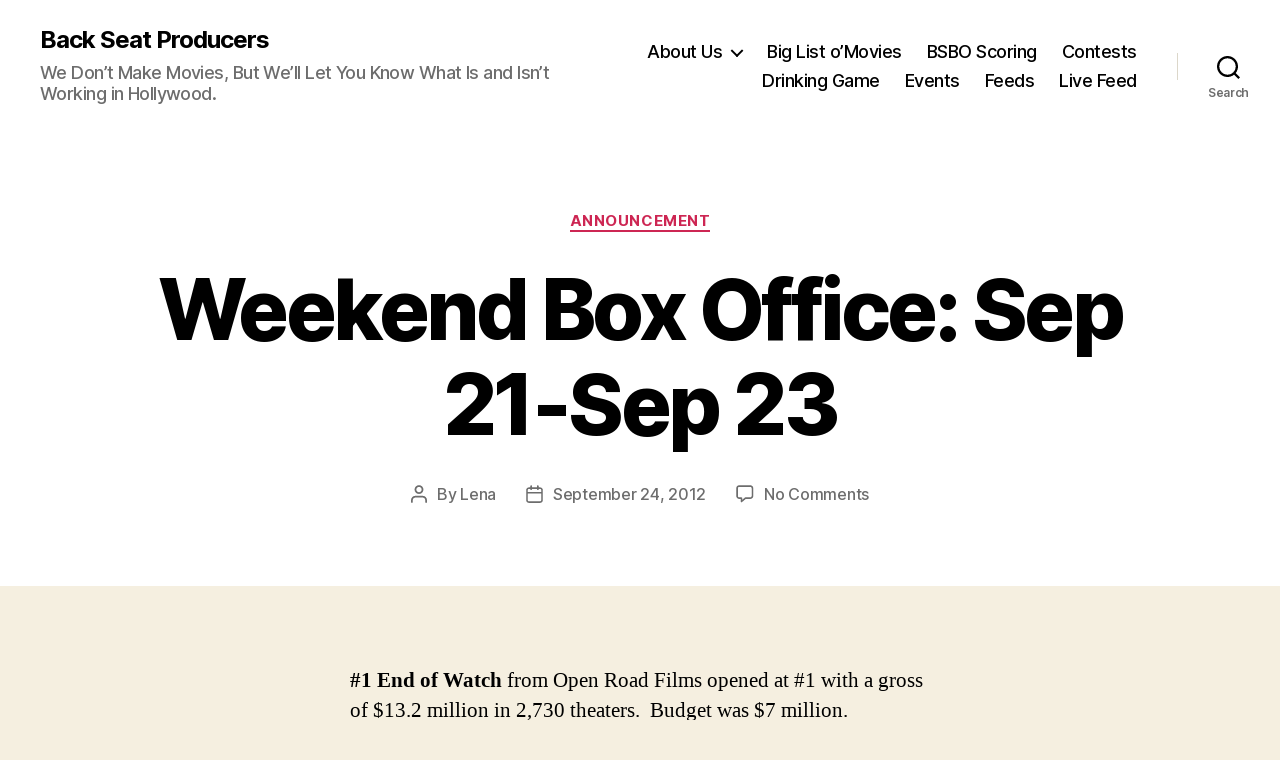

--- FILE ---
content_type: text/html; charset=UTF-8
request_url: http://backseatproducers.com/2012/09/24/weekend-box-office-sep-21-sep-23/
body_size: 18560
content:
<!DOCTYPE html>

<html class="no-js" lang="en-US">

	<head>

		<meta charset="UTF-8">
		<meta name="viewport" content="width=device-width, initial-scale=1.0" >

		<link rel="profile" href="https://gmpg.org/xfn/11">

		<title>Weekend Box Office: Sep 21-Sep 23 &#8211; Back Seat Producers</title>
<meta name='robots' content='max-image-preview:large' />
<link rel="alternate" title="oEmbed (JSON)" type="application/json+oembed" href="http://backseatproducers.com/wp-json/oembed/1.0/embed?url=http%3A%2F%2Fbackseatproducers.com%2F2012%2F09%2F24%2Fweekend-box-office-sep-21-sep-23%2F" />
<link rel="alternate" title="oEmbed (XML)" type="text/xml+oembed" href="http://backseatproducers.com/wp-json/oembed/1.0/embed?url=http%3A%2F%2Fbackseatproducers.com%2F2012%2F09%2F24%2Fweekend-box-office-sep-21-sep-23%2F&#038;format=xml" />
<style id='wp-img-auto-sizes-contain-inline-css'>
img:is([sizes=auto i],[sizes^="auto," i]){contain-intrinsic-size:3000px 1500px}
/*# sourceURL=wp-img-auto-sizes-contain-inline-css */
</style>
<style id='wp-emoji-styles-inline-css'>

	img.wp-smiley, img.emoji {
		display: inline !important;
		border: none !important;
		box-shadow: none !important;
		height: 1em !important;
		width: 1em !important;
		margin: 0 0.07em !important;
		vertical-align: -0.1em !important;
		background: none !important;
		padding: 0 !important;
	}
/*# sourceURL=wp-emoji-styles-inline-css */
</style>
<link rel='stylesheet' id='wp-block-library-css' href='http://backseatproducers.com/wp-includes/css/dist/block-library/style.min.css?ver=39f73c84063e5d9a60513832003908dd' media='all' />
<style id='global-styles-inline-css'>
:root{--wp--preset--aspect-ratio--square: 1;--wp--preset--aspect-ratio--4-3: 4/3;--wp--preset--aspect-ratio--3-4: 3/4;--wp--preset--aspect-ratio--3-2: 3/2;--wp--preset--aspect-ratio--2-3: 2/3;--wp--preset--aspect-ratio--16-9: 16/9;--wp--preset--aspect-ratio--9-16: 9/16;--wp--preset--color--black: #000000;--wp--preset--color--cyan-bluish-gray: #abb8c3;--wp--preset--color--white: #ffffff;--wp--preset--color--pale-pink: #f78da7;--wp--preset--color--vivid-red: #cf2e2e;--wp--preset--color--luminous-vivid-orange: #ff6900;--wp--preset--color--luminous-vivid-amber: #fcb900;--wp--preset--color--light-green-cyan: #7bdcb5;--wp--preset--color--vivid-green-cyan: #00d084;--wp--preset--color--pale-cyan-blue: #8ed1fc;--wp--preset--color--vivid-cyan-blue: #0693e3;--wp--preset--color--vivid-purple: #9b51e0;--wp--preset--color--accent: #cd2653;--wp--preset--color--primary: #000000;--wp--preset--color--secondary: #6d6d6d;--wp--preset--color--subtle-background: #dcd7ca;--wp--preset--color--background: #f5efe0;--wp--preset--gradient--vivid-cyan-blue-to-vivid-purple: linear-gradient(135deg,rgb(6,147,227) 0%,rgb(155,81,224) 100%);--wp--preset--gradient--light-green-cyan-to-vivid-green-cyan: linear-gradient(135deg,rgb(122,220,180) 0%,rgb(0,208,130) 100%);--wp--preset--gradient--luminous-vivid-amber-to-luminous-vivid-orange: linear-gradient(135deg,rgb(252,185,0) 0%,rgb(255,105,0) 100%);--wp--preset--gradient--luminous-vivid-orange-to-vivid-red: linear-gradient(135deg,rgb(255,105,0) 0%,rgb(207,46,46) 100%);--wp--preset--gradient--very-light-gray-to-cyan-bluish-gray: linear-gradient(135deg,rgb(238,238,238) 0%,rgb(169,184,195) 100%);--wp--preset--gradient--cool-to-warm-spectrum: linear-gradient(135deg,rgb(74,234,220) 0%,rgb(151,120,209) 20%,rgb(207,42,186) 40%,rgb(238,44,130) 60%,rgb(251,105,98) 80%,rgb(254,248,76) 100%);--wp--preset--gradient--blush-light-purple: linear-gradient(135deg,rgb(255,206,236) 0%,rgb(152,150,240) 100%);--wp--preset--gradient--blush-bordeaux: linear-gradient(135deg,rgb(254,205,165) 0%,rgb(254,45,45) 50%,rgb(107,0,62) 100%);--wp--preset--gradient--luminous-dusk: linear-gradient(135deg,rgb(255,203,112) 0%,rgb(199,81,192) 50%,rgb(65,88,208) 100%);--wp--preset--gradient--pale-ocean: linear-gradient(135deg,rgb(255,245,203) 0%,rgb(182,227,212) 50%,rgb(51,167,181) 100%);--wp--preset--gradient--electric-grass: linear-gradient(135deg,rgb(202,248,128) 0%,rgb(113,206,126) 100%);--wp--preset--gradient--midnight: linear-gradient(135deg,rgb(2,3,129) 0%,rgb(40,116,252) 100%);--wp--preset--font-size--small: 18px;--wp--preset--font-size--medium: 20px;--wp--preset--font-size--large: 26.25px;--wp--preset--font-size--x-large: 42px;--wp--preset--font-size--normal: 21px;--wp--preset--font-size--larger: 32px;--wp--preset--spacing--20: 0.44rem;--wp--preset--spacing--30: 0.67rem;--wp--preset--spacing--40: 1rem;--wp--preset--spacing--50: 1.5rem;--wp--preset--spacing--60: 2.25rem;--wp--preset--spacing--70: 3.38rem;--wp--preset--spacing--80: 5.06rem;--wp--preset--shadow--natural: 6px 6px 9px rgba(0, 0, 0, 0.2);--wp--preset--shadow--deep: 12px 12px 50px rgba(0, 0, 0, 0.4);--wp--preset--shadow--sharp: 6px 6px 0px rgba(0, 0, 0, 0.2);--wp--preset--shadow--outlined: 6px 6px 0px -3px rgb(255, 255, 255), 6px 6px rgb(0, 0, 0);--wp--preset--shadow--crisp: 6px 6px 0px rgb(0, 0, 0);}:where(.is-layout-flex){gap: 0.5em;}:where(.is-layout-grid){gap: 0.5em;}body .is-layout-flex{display: flex;}.is-layout-flex{flex-wrap: wrap;align-items: center;}.is-layout-flex > :is(*, div){margin: 0;}body .is-layout-grid{display: grid;}.is-layout-grid > :is(*, div){margin: 0;}:where(.wp-block-columns.is-layout-flex){gap: 2em;}:where(.wp-block-columns.is-layout-grid){gap: 2em;}:where(.wp-block-post-template.is-layout-flex){gap: 1.25em;}:where(.wp-block-post-template.is-layout-grid){gap: 1.25em;}.has-black-color{color: var(--wp--preset--color--black) !important;}.has-cyan-bluish-gray-color{color: var(--wp--preset--color--cyan-bluish-gray) !important;}.has-white-color{color: var(--wp--preset--color--white) !important;}.has-pale-pink-color{color: var(--wp--preset--color--pale-pink) !important;}.has-vivid-red-color{color: var(--wp--preset--color--vivid-red) !important;}.has-luminous-vivid-orange-color{color: var(--wp--preset--color--luminous-vivid-orange) !important;}.has-luminous-vivid-amber-color{color: var(--wp--preset--color--luminous-vivid-amber) !important;}.has-light-green-cyan-color{color: var(--wp--preset--color--light-green-cyan) !important;}.has-vivid-green-cyan-color{color: var(--wp--preset--color--vivid-green-cyan) !important;}.has-pale-cyan-blue-color{color: var(--wp--preset--color--pale-cyan-blue) !important;}.has-vivid-cyan-blue-color{color: var(--wp--preset--color--vivid-cyan-blue) !important;}.has-vivid-purple-color{color: var(--wp--preset--color--vivid-purple) !important;}.has-black-background-color{background-color: var(--wp--preset--color--black) !important;}.has-cyan-bluish-gray-background-color{background-color: var(--wp--preset--color--cyan-bluish-gray) !important;}.has-white-background-color{background-color: var(--wp--preset--color--white) !important;}.has-pale-pink-background-color{background-color: var(--wp--preset--color--pale-pink) !important;}.has-vivid-red-background-color{background-color: var(--wp--preset--color--vivid-red) !important;}.has-luminous-vivid-orange-background-color{background-color: var(--wp--preset--color--luminous-vivid-orange) !important;}.has-luminous-vivid-amber-background-color{background-color: var(--wp--preset--color--luminous-vivid-amber) !important;}.has-light-green-cyan-background-color{background-color: var(--wp--preset--color--light-green-cyan) !important;}.has-vivid-green-cyan-background-color{background-color: var(--wp--preset--color--vivid-green-cyan) !important;}.has-pale-cyan-blue-background-color{background-color: var(--wp--preset--color--pale-cyan-blue) !important;}.has-vivid-cyan-blue-background-color{background-color: var(--wp--preset--color--vivid-cyan-blue) !important;}.has-vivid-purple-background-color{background-color: var(--wp--preset--color--vivid-purple) !important;}.has-black-border-color{border-color: var(--wp--preset--color--black) !important;}.has-cyan-bluish-gray-border-color{border-color: var(--wp--preset--color--cyan-bluish-gray) !important;}.has-white-border-color{border-color: var(--wp--preset--color--white) !important;}.has-pale-pink-border-color{border-color: var(--wp--preset--color--pale-pink) !important;}.has-vivid-red-border-color{border-color: var(--wp--preset--color--vivid-red) !important;}.has-luminous-vivid-orange-border-color{border-color: var(--wp--preset--color--luminous-vivid-orange) !important;}.has-luminous-vivid-amber-border-color{border-color: var(--wp--preset--color--luminous-vivid-amber) !important;}.has-light-green-cyan-border-color{border-color: var(--wp--preset--color--light-green-cyan) !important;}.has-vivid-green-cyan-border-color{border-color: var(--wp--preset--color--vivid-green-cyan) !important;}.has-pale-cyan-blue-border-color{border-color: var(--wp--preset--color--pale-cyan-blue) !important;}.has-vivid-cyan-blue-border-color{border-color: var(--wp--preset--color--vivid-cyan-blue) !important;}.has-vivid-purple-border-color{border-color: var(--wp--preset--color--vivid-purple) !important;}.has-vivid-cyan-blue-to-vivid-purple-gradient-background{background: var(--wp--preset--gradient--vivid-cyan-blue-to-vivid-purple) !important;}.has-light-green-cyan-to-vivid-green-cyan-gradient-background{background: var(--wp--preset--gradient--light-green-cyan-to-vivid-green-cyan) !important;}.has-luminous-vivid-amber-to-luminous-vivid-orange-gradient-background{background: var(--wp--preset--gradient--luminous-vivid-amber-to-luminous-vivid-orange) !important;}.has-luminous-vivid-orange-to-vivid-red-gradient-background{background: var(--wp--preset--gradient--luminous-vivid-orange-to-vivid-red) !important;}.has-very-light-gray-to-cyan-bluish-gray-gradient-background{background: var(--wp--preset--gradient--very-light-gray-to-cyan-bluish-gray) !important;}.has-cool-to-warm-spectrum-gradient-background{background: var(--wp--preset--gradient--cool-to-warm-spectrum) !important;}.has-blush-light-purple-gradient-background{background: var(--wp--preset--gradient--blush-light-purple) !important;}.has-blush-bordeaux-gradient-background{background: var(--wp--preset--gradient--blush-bordeaux) !important;}.has-luminous-dusk-gradient-background{background: var(--wp--preset--gradient--luminous-dusk) !important;}.has-pale-ocean-gradient-background{background: var(--wp--preset--gradient--pale-ocean) !important;}.has-electric-grass-gradient-background{background: var(--wp--preset--gradient--electric-grass) !important;}.has-midnight-gradient-background{background: var(--wp--preset--gradient--midnight) !important;}.has-small-font-size{font-size: var(--wp--preset--font-size--small) !important;}.has-medium-font-size{font-size: var(--wp--preset--font-size--medium) !important;}.has-large-font-size{font-size: var(--wp--preset--font-size--large) !important;}.has-x-large-font-size{font-size: var(--wp--preset--font-size--x-large) !important;}
/*# sourceURL=global-styles-inline-css */
</style>

<style id='classic-theme-styles-inline-css'>
/*! This file is auto-generated */
.wp-block-button__link{color:#fff;background-color:#32373c;border-radius:9999px;box-shadow:none;text-decoration:none;padding:calc(.667em + 2px) calc(1.333em + 2px);font-size:1.125em}.wp-block-file__button{background:#32373c;color:#fff;text-decoration:none}
/*# sourceURL=/wp-includes/css/classic-themes.min.css */
</style>
<link rel='stylesheet' id='twentytwenty-style-css' href='http://backseatproducers.com/wp-content/themes/twentytwenty/style.css?ver=2.6' media='all' />
<style id='twentytwenty-style-inline-css'>
.color-accent,.color-accent-hover:hover,.color-accent-hover:focus,:root .has-accent-color,.has-drop-cap:not(:focus):first-letter,.wp-block-button.is-style-outline,a { color: #cd2653; }blockquote,.border-color-accent,.border-color-accent-hover:hover,.border-color-accent-hover:focus { border-color: #cd2653; }button,.button,.faux-button,.wp-block-button__link,.wp-block-file .wp-block-file__button,input[type="button"],input[type="reset"],input[type="submit"],.bg-accent,.bg-accent-hover:hover,.bg-accent-hover:focus,:root .has-accent-background-color,.comment-reply-link { background-color: #cd2653; }.fill-children-accent,.fill-children-accent * { fill: #cd2653; }body,.entry-title a,:root .has-primary-color { color: #000000; }:root .has-primary-background-color { background-color: #000000; }cite,figcaption,.wp-caption-text,.post-meta,.entry-content .wp-block-archives li,.entry-content .wp-block-categories li,.entry-content .wp-block-latest-posts li,.wp-block-latest-comments__comment-date,.wp-block-latest-posts__post-date,.wp-block-embed figcaption,.wp-block-image figcaption,.wp-block-pullquote cite,.comment-metadata,.comment-respond .comment-notes,.comment-respond .logged-in-as,.pagination .dots,.entry-content hr:not(.has-background),hr.styled-separator,:root .has-secondary-color { color: #6d6d6d; }:root .has-secondary-background-color { background-color: #6d6d6d; }pre,fieldset,input,textarea,table,table *,hr { border-color: #dcd7ca; }caption,code,code,kbd,samp,.wp-block-table.is-style-stripes tbody tr:nth-child(odd),:root .has-subtle-background-background-color { background-color: #dcd7ca; }.wp-block-table.is-style-stripes { border-bottom-color: #dcd7ca; }.wp-block-latest-posts.is-grid li { border-top-color: #dcd7ca; }:root .has-subtle-background-color { color: #dcd7ca; }body:not(.overlay-header) .primary-menu > li > a,body:not(.overlay-header) .primary-menu > li > .icon,.modal-menu a,.footer-menu a, .footer-widgets a:where(:not(.wp-block-button__link)),#site-footer .wp-block-button.is-style-outline,.wp-block-pullquote:before,.singular:not(.overlay-header) .entry-header a,.archive-header a,.header-footer-group .color-accent,.header-footer-group .color-accent-hover:hover { color: #cd2653; }.social-icons a,#site-footer button:not(.toggle),#site-footer .button,#site-footer .faux-button,#site-footer .wp-block-button__link,#site-footer .wp-block-file__button,#site-footer input[type="button"],#site-footer input[type="reset"],#site-footer input[type="submit"] { background-color: #cd2653; }.header-footer-group,body:not(.overlay-header) #site-header .toggle,.menu-modal .toggle { color: #000000; }body:not(.overlay-header) .primary-menu ul { background-color: #000000; }body:not(.overlay-header) .primary-menu > li > ul:after { border-bottom-color: #000000; }body:not(.overlay-header) .primary-menu ul ul:after { border-left-color: #000000; }.site-description,body:not(.overlay-header) .toggle-inner .toggle-text,.widget .post-date,.widget .rss-date,.widget_archive li,.widget_categories li,.widget cite,.widget_pages li,.widget_meta li,.widget_nav_menu li,.powered-by-wordpress,.footer-credits .privacy-policy,.to-the-top,.singular .entry-header .post-meta,.singular:not(.overlay-header) .entry-header .post-meta a { color: #6d6d6d; }.header-footer-group pre,.header-footer-group fieldset,.header-footer-group input,.header-footer-group textarea,.header-footer-group table,.header-footer-group table *,.footer-nav-widgets-wrapper,#site-footer,.menu-modal nav *,.footer-widgets-outer-wrapper,.footer-top { border-color: #dcd7ca; }.header-footer-group table caption,body:not(.overlay-header) .header-inner .toggle-wrapper::before { background-color: #dcd7ca; }
/*# sourceURL=twentytwenty-style-inline-css */
</style>
<link rel='stylesheet' id='twentytwenty-fonts-css' href='http://backseatproducers.com/wp-content/themes/twentytwenty/assets/css/font-inter.css?ver=2.6' media='all' />
<link rel='stylesheet' id='twentytwenty-print-style-css' href='http://backseatproducers.com/wp-content/themes/twentytwenty/print.css?ver=2.6' media='print' />
<script src="http://backseatproducers.com/wp-content/themes/twentytwenty/assets/js/index.js?ver=2.6" id="twentytwenty-js-js" defer data-wp-strategy="defer"></script>
<link rel="https://api.w.org/" href="http://backseatproducers.com/wp-json/" /><link rel="alternate" title="JSON" type="application/json" href="http://backseatproducers.com/wp-json/wp/v2/posts/3516" /><link rel="EditURI" type="application/rsd+xml" title="RSD" href="http://backseatproducers.com/xmlrpc.php?rsd" />

<link rel="canonical" href="http://backseatproducers.com/2012/09/24/weekend-box-office-sep-21-sep-23/" />
<link rel='shortlink' href='http://backseatproducers.com/?p=3516' />
            <script type="text/javascript"><!--
                                function powerpress_pinw(pinw_url){window.open(pinw_url, 'PowerPressPlayer','toolbar=0,status=0,resizable=1,width=460,height=320');	return false;}
                //-->

                // tabnab protection
                window.addEventListener('load', function () {
                    // make all links have rel="noopener noreferrer"
                    document.querySelectorAll('a[target="_blank"]').forEach(link => {
                        link.setAttribute('rel', 'noopener noreferrer');
                    });
                });
            </script>
            	<script>document.documentElement.className = document.documentElement.className.replace( 'no-js', 'js' );</script>
	<link rel="icon" href="http://backseatproducers.com/wp-content/uploads/2008/06/cropped-bsp_temp1-32x32.jpg" sizes="32x32" />
<link rel="icon" href="http://backseatproducers.com/wp-content/uploads/2008/06/cropped-bsp_temp1-192x192.jpg" sizes="192x192" />
<link rel="apple-touch-icon" href="http://backseatproducers.com/wp-content/uploads/2008/06/cropped-bsp_temp1-180x180.jpg" />
<meta name="msapplication-TileImage" content="http://backseatproducers.com/wp-content/uploads/2008/06/cropped-bsp_temp1-270x270.jpg" />

	</head>

	<body class="wp-singular post-template-default single single-post postid-3516 single-format-standard wp-embed-responsive wp-theme-twentytwenty singular enable-search-modal missing-post-thumbnail has-single-pagination showing-comments hide-avatars footer-top-visible">

		<a class="skip-link screen-reader-text" href="#site-content">Skip to the content</a>
		<header id="site-header" class="header-footer-group">

			<div class="header-inner section-inner">

				<div class="header-titles-wrapper">

					
						<button class="toggle search-toggle mobile-search-toggle" data-toggle-target=".search-modal" data-toggle-body-class="showing-search-modal" data-set-focus=".search-modal .search-field" aria-expanded="false">
							<span class="toggle-inner">
								<span class="toggle-icon">
									<svg class="svg-icon" aria-hidden="true" role="img" focusable="false" xmlns="http://www.w3.org/2000/svg" width="23" height="23" viewBox="0 0 23 23"><path d="M38.710696,48.0601792 L43,52.3494831 L41.3494831,54 L37.0601792,49.710696 C35.2632422,51.1481185 32.9839107,52.0076499 30.5038249,52.0076499 C24.7027226,52.0076499 20,47.3049272 20,41.5038249 C20,35.7027226 24.7027226,31 30.5038249,31 C36.3049272,31 41.0076499,35.7027226 41.0076499,41.5038249 C41.0076499,43.9839107 40.1481185,46.2632422 38.710696,48.0601792 Z M36.3875844,47.1716785 C37.8030221,45.7026647 38.6734666,43.7048964 38.6734666,41.5038249 C38.6734666,36.9918565 35.0157934,33.3341833 30.5038249,33.3341833 C25.9918565,33.3341833 22.3341833,36.9918565 22.3341833,41.5038249 C22.3341833,46.0157934 25.9918565,49.6734666 30.5038249,49.6734666 C32.7048964,49.6734666 34.7026647,48.8030221 36.1716785,47.3875844 C36.2023931,47.347638 36.2360451,47.3092237 36.2726343,47.2726343 C36.3092237,47.2360451 36.347638,47.2023931 36.3875844,47.1716785 Z" transform="translate(-20 -31)" /></svg>								</span>
								<span class="toggle-text">Search</span>
							</span>
						</button><!-- .search-toggle -->

					
					<div class="header-titles">

						<div class="site-title faux-heading"><a href="http://backseatproducers.com/">Back Seat Producers</a></div><div class="site-description">We Don’t Make Movies, But We’ll Let You Know What Is and Isn’t Working in Hollywood.</div><!-- .site-description -->
					</div><!-- .header-titles -->

					<button class="toggle nav-toggle mobile-nav-toggle" data-toggle-target=".menu-modal"  data-toggle-body-class="showing-menu-modal" aria-expanded="false" data-set-focus=".close-nav-toggle">
						<span class="toggle-inner">
							<span class="toggle-icon">
								<svg class="svg-icon" aria-hidden="true" role="img" focusable="false" xmlns="http://www.w3.org/2000/svg" width="26" height="7" viewBox="0 0 26 7"><path fill-rule="evenodd" d="M332.5,45 C330.567003,45 329,43.4329966 329,41.5 C329,39.5670034 330.567003,38 332.5,38 C334.432997,38 336,39.5670034 336,41.5 C336,43.4329966 334.432997,45 332.5,45 Z M342,45 C340.067003,45 338.5,43.4329966 338.5,41.5 C338.5,39.5670034 340.067003,38 342,38 C343.932997,38 345.5,39.5670034 345.5,41.5 C345.5,43.4329966 343.932997,45 342,45 Z M351.5,45 C349.567003,45 348,43.4329966 348,41.5 C348,39.5670034 349.567003,38 351.5,38 C353.432997,38 355,39.5670034 355,41.5 C355,43.4329966 353.432997,45 351.5,45 Z" transform="translate(-329 -38)" /></svg>							</span>
							<span class="toggle-text">Menu</span>
						</span>
					</button><!-- .nav-toggle -->

				</div><!-- .header-titles-wrapper -->

				<div class="header-navigation-wrapper">

					
							<nav class="primary-menu-wrapper" aria-label="Horizontal">

								<ul class="primary-menu reset-list-style">

								<li class="page_item page-item-236 page_item_has_children menu-item-has-children"><a href="http://backseatproducers.com/about-us/">About Us</a><span class="icon"></span>
<ul class='children'>
	<li class="page_item page-item-5888"><a href="http://backseatproducers.com/about-us/the-bsp-commandments/">The BSP Commandments</a></li>
</ul>
</li>
<li class="page_item page-item-155"><a href="http://backseatproducers.com/big-list-omovies/">Big List o&#8217;Movies</a></li>
<li class="page_item page-item-966"><a href="http://backseatproducers.com/bsbo-scoring/">BSBO Scoring</a></li>
<li class="page_item page-item-148"><a href="http://backseatproducers.com/contests/">Contests</a></li>
<li class="page_item page-item-961"><a href="http://backseatproducers.com/drinking-game/">Drinking Game</a></li>
<li class="page_item page-item-259"><a href="http://backseatproducers.com/events/">Events</a></li>
<li class="page_item page-item-853"><a href="http://backseatproducers.com/feeds/">Feeds</a></li>
<li class="page_item page-item-3249"><a href="http://backseatproducers.com/livefeed/">Live Feed</a></li>

								</ul>

							</nav><!-- .primary-menu-wrapper -->

						
						<div class="header-toggles hide-no-js">

						
							<div class="toggle-wrapper search-toggle-wrapper">

								<button class="toggle search-toggle desktop-search-toggle" data-toggle-target=".search-modal" data-toggle-body-class="showing-search-modal" data-set-focus=".search-modal .search-field" aria-expanded="false">
									<span class="toggle-inner">
										<svg class="svg-icon" aria-hidden="true" role="img" focusable="false" xmlns="http://www.w3.org/2000/svg" width="23" height="23" viewBox="0 0 23 23"><path d="M38.710696,48.0601792 L43,52.3494831 L41.3494831,54 L37.0601792,49.710696 C35.2632422,51.1481185 32.9839107,52.0076499 30.5038249,52.0076499 C24.7027226,52.0076499 20,47.3049272 20,41.5038249 C20,35.7027226 24.7027226,31 30.5038249,31 C36.3049272,31 41.0076499,35.7027226 41.0076499,41.5038249 C41.0076499,43.9839107 40.1481185,46.2632422 38.710696,48.0601792 Z M36.3875844,47.1716785 C37.8030221,45.7026647 38.6734666,43.7048964 38.6734666,41.5038249 C38.6734666,36.9918565 35.0157934,33.3341833 30.5038249,33.3341833 C25.9918565,33.3341833 22.3341833,36.9918565 22.3341833,41.5038249 C22.3341833,46.0157934 25.9918565,49.6734666 30.5038249,49.6734666 C32.7048964,49.6734666 34.7026647,48.8030221 36.1716785,47.3875844 C36.2023931,47.347638 36.2360451,47.3092237 36.2726343,47.2726343 C36.3092237,47.2360451 36.347638,47.2023931 36.3875844,47.1716785 Z" transform="translate(-20 -31)" /></svg>										<span class="toggle-text">Search</span>
									</span>
								</button><!-- .search-toggle -->

							</div>

							
						</div><!-- .header-toggles -->
						
				</div><!-- .header-navigation-wrapper -->

			</div><!-- .header-inner -->

			<div class="search-modal cover-modal header-footer-group" data-modal-target-string=".search-modal" role="dialog" aria-modal="true" aria-label="Search">

	<div class="search-modal-inner modal-inner">

		<div class="section-inner">

			<form role="search" aria-label="Search for:" method="get" class="search-form" action="http://backseatproducers.com/">
	<label for="search-form-1">
		<span class="screen-reader-text">
			Search for:		</span>
		<input type="search" id="search-form-1" class="search-field" placeholder="Search &hellip;" value="" name="s" />
	</label>
	<input type="submit" class="search-submit" value="Search" />
</form>

			<button class="toggle search-untoggle close-search-toggle fill-children-current-color" data-toggle-target=".search-modal" data-toggle-body-class="showing-search-modal" data-set-focus=".search-modal .search-field">
				<span class="screen-reader-text">
					Close search				</span>
				<svg class="svg-icon" aria-hidden="true" role="img" focusable="false" xmlns="http://www.w3.org/2000/svg" width="16" height="16" viewBox="0 0 16 16"><polygon fill="" fill-rule="evenodd" points="6.852 7.649 .399 1.195 1.445 .149 7.899 6.602 14.352 .149 15.399 1.195 8.945 7.649 15.399 14.102 14.352 15.149 7.899 8.695 1.445 15.149 .399 14.102" /></svg>			</button><!-- .search-toggle -->

		</div><!-- .section-inner -->

	</div><!-- .search-modal-inner -->

</div><!-- .menu-modal -->

		</header><!-- #site-header -->

		
<div class="menu-modal cover-modal header-footer-group" data-modal-target-string=".menu-modal">

	<div class="menu-modal-inner modal-inner">

		<div class="menu-wrapper section-inner">

			<div class="menu-top">

				<button class="toggle close-nav-toggle fill-children-current-color" data-toggle-target=".menu-modal" data-toggle-body-class="showing-menu-modal" data-set-focus=".menu-modal">
					<span class="toggle-text">Close Menu</span>
					<svg class="svg-icon" aria-hidden="true" role="img" focusable="false" xmlns="http://www.w3.org/2000/svg" width="16" height="16" viewBox="0 0 16 16"><polygon fill="" fill-rule="evenodd" points="6.852 7.649 .399 1.195 1.445 .149 7.899 6.602 14.352 .149 15.399 1.195 8.945 7.649 15.399 14.102 14.352 15.149 7.899 8.695 1.445 15.149 .399 14.102" /></svg>				</button><!-- .nav-toggle -->

				
					<nav class="mobile-menu" aria-label="Mobile">

						<ul class="modal-menu reset-list-style">

						<li class="page_item page-item-236 page_item_has_children menu-item-has-children"><div class="ancestor-wrapper"><a href="http://backseatproducers.com/about-us/">About Us</a><button class="toggle sub-menu-toggle fill-children-current-color" data-toggle-target=".menu-modal .page-item-236 > ul" data-toggle-type="slidetoggle" data-toggle-duration="250" aria-expanded="false"><span class="screen-reader-text">Show sub menu</span><svg class="svg-icon" aria-hidden="true" role="img" focusable="false" xmlns="http://www.w3.org/2000/svg" width="20" height="12" viewBox="0 0 20 12"><polygon fill="" fill-rule="evenodd" points="1319.899 365.778 1327.678 358 1329.799 360.121 1319.899 370.021 1310 360.121 1312.121 358" transform="translate(-1310 -358)" /></svg></button></div><!-- .ancestor-wrapper -->
<ul class='children'>
	<li class="page_item page-item-5888"><div class="ancestor-wrapper"><a href="http://backseatproducers.com/about-us/the-bsp-commandments/">The BSP Commandments</a></div><!-- .ancestor-wrapper --></li>
</ul>
</li>
<li class="page_item page-item-155"><div class="ancestor-wrapper"><a href="http://backseatproducers.com/big-list-omovies/">Big List o&#8217;Movies</a></div><!-- .ancestor-wrapper --></li>
<li class="page_item page-item-966"><div class="ancestor-wrapper"><a href="http://backseatproducers.com/bsbo-scoring/">BSBO Scoring</a></div><!-- .ancestor-wrapper --></li>
<li class="page_item page-item-148"><div class="ancestor-wrapper"><a href="http://backseatproducers.com/contests/">Contests</a></div><!-- .ancestor-wrapper --></li>
<li class="page_item page-item-961"><div class="ancestor-wrapper"><a href="http://backseatproducers.com/drinking-game/">Drinking Game</a></div><!-- .ancestor-wrapper --></li>
<li class="page_item page-item-259"><div class="ancestor-wrapper"><a href="http://backseatproducers.com/events/">Events</a></div><!-- .ancestor-wrapper --></li>
<li class="page_item page-item-853"><div class="ancestor-wrapper"><a href="http://backseatproducers.com/feeds/">Feeds</a></div><!-- .ancestor-wrapper --></li>
<li class="page_item page-item-3249"><div class="ancestor-wrapper"><a href="http://backseatproducers.com/livefeed/">Live Feed</a></div><!-- .ancestor-wrapper --></li>

						</ul>

					</nav>

					
			</div><!-- .menu-top -->

			<div class="menu-bottom">

				
			</div><!-- .menu-bottom -->

		</div><!-- .menu-wrapper -->

	</div><!-- .menu-modal-inner -->

</div><!-- .menu-modal -->

<main id="site-content">

	
<article class="post-3516 post type-post status-publish format-standard hentry category-announcement" id="post-3516">

	
<header class="entry-header has-text-align-center header-footer-group">

	<div class="entry-header-inner section-inner medium">

		
			<div class="entry-categories">
				<span class="screen-reader-text">
					Categories				</span>
				<div class="entry-categories-inner">
					<a href="http://backseatproducers.com/category/announcement/" rel="category tag">Announcement</a>				</div><!-- .entry-categories-inner -->
			</div><!-- .entry-categories -->

			<h1 class="entry-title">Weekend Box Office: Sep 21-Sep 23</h1>
		<div class="post-meta-wrapper post-meta-single post-meta-single-top">

			<ul class="post-meta">

									<li class="post-author meta-wrapper">
						<span class="meta-icon">
							<span class="screen-reader-text">
								Post author							</span>
							<svg class="svg-icon" aria-hidden="true" role="img" focusable="false" xmlns="http://www.w3.org/2000/svg" width="18" height="20" viewBox="0 0 18 20"><path fill="" d="M18,19 C18,19.5522847 17.5522847,20 17,20 C16.4477153,20 16,19.5522847 16,19 L16,17 C16,15.3431458 14.6568542,14 13,14 L5,14 C3.34314575,14 2,15.3431458 2,17 L2,19 C2,19.5522847 1.55228475,20 1,20 C0.44771525,20 0,19.5522847 0,19 L0,17 C0,14.2385763 2.23857625,12 5,12 L13,12 C15.7614237,12 18,14.2385763 18,17 L18,19 Z M9,10 C6.23857625,10 4,7.76142375 4,5 C4,2.23857625 6.23857625,0 9,0 C11.7614237,0 14,2.23857625 14,5 C14,7.76142375 11.7614237,10 9,10 Z M9,8 C10.6568542,8 12,6.65685425 12,5 C12,3.34314575 10.6568542,2 9,2 C7.34314575,2 6,3.34314575 6,5 C6,6.65685425 7.34314575,8 9,8 Z" /></svg>						</span>
						<span class="meta-text">
							By <a href="http://backseatproducers.com/author/lena/">Lena</a>						</span>
					</li>
										<li class="post-date meta-wrapper">
						<span class="meta-icon">
							<span class="screen-reader-text">
								Post date							</span>
							<svg class="svg-icon" aria-hidden="true" role="img" focusable="false" xmlns="http://www.w3.org/2000/svg" width="18" height="19" viewBox="0 0 18 19"><path fill="" d="M4.60069444,4.09375 L3.25,4.09375 C2.47334957,4.09375 1.84375,4.72334957 1.84375,5.5 L1.84375,7.26736111 L16.15625,7.26736111 L16.15625,5.5 C16.15625,4.72334957 15.5266504,4.09375 14.75,4.09375 L13.3993056,4.09375 L13.3993056,4.55555556 C13.3993056,5.02154581 13.0215458,5.39930556 12.5555556,5.39930556 C12.0895653,5.39930556 11.7118056,5.02154581 11.7118056,4.55555556 L11.7118056,4.09375 L6.28819444,4.09375 L6.28819444,4.55555556 C6.28819444,5.02154581 5.9104347,5.39930556 5.44444444,5.39930556 C4.97845419,5.39930556 4.60069444,5.02154581 4.60069444,4.55555556 L4.60069444,4.09375 Z M6.28819444,2.40625 L11.7118056,2.40625 L11.7118056,1 C11.7118056,0.534009742 12.0895653,0.15625 12.5555556,0.15625 C13.0215458,0.15625 13.3993056,0.534009742 13.3993056,1 L13.3993056,2.40625 L14.75,2.40625 C16.4586309,2.40625 17.84375,3.79136906 17.84375,5.5 L17.84375,15.875 C17.84375,17.5836309 16.4586309,18.96875 14.75,18.96875 L3.25,18.96875 C1.54136906,18.96875 0.15625,17.5836309 0.15625,15.875 L0.15625,5.5 C0.15625,3.79136906 1.54136906,2.40625 3.25,2.40625 L4.60069444,2.40625 L4.60069444,1 C4.60069444,0.534009742 4.97845419,0.15625 5.44444444,0.15625 C5.9104347,0.15625 6.28819444,0.534009742 6.28819444,1 L6.28819444,2.40625 Z M1.84375,8.95486111 L1.84375,15.875 C1.84375,16.6516504 2.47334957,17.28125 3.25,17.28125 L14.75,17.28125 C15.5266504,17.28125 16.15625,16.6516504 16.15625,15.875 L16.15625,8.95486111 L1.84375,8.95486111 Z" /></svg>						</span>
						<span class="meta-text">
							<a href="http://backseatproducers.com/2012/09/24/weekend-box-office-sep-21-sep-23/">September 24, 2012</a>
						</span>
					</li>
										<li class="post-comment-link meta-wrapper">
						<span class="meta-icon">
							<svg class="svg-icon" aria-hidden="true" role="img" focusable="false" xmlns="http://www.w3.org/2000/svg" width="19" height="19" viewBox="0 0 19 19"><path d="M9.43016863,13.2235931 C9.58624731,13.094699 9.7823475,13.0241935 9.98476849,13.0241935 L15.0564516,13.0241935 C15.8581553,13.0241935 16.5080645,12.3742843 16.5080645,11.5725806 L16.5080645,3.44354839 C16.5080645,2.64184472 15.8581553,1.99193548 15.0564516,1.99193548 L3.44354839,1.99193548 C2.64184472,1.99193548 1.99193548,2.64184472 1.99193548,3.44354839 L1.99193548,11.5725806 C1.99193548,12.3742843 2.64184472,13.0241935 3.44354839,13.0241935 L5.76612903,13.0241935 C6.24715123,13.0241935 6.63709677,13.4141391 6.63709677,13.8951613 L6.63709677,15.5301903 L9.43016863,13.2235931 Z M3.44354839,14.766129 C1.67980032,14.766129 0.25,13.3363287 0.25,11.5725806 L0.25,3.44354839 C0.25,1.67980032 1.67980032,0.25 3.44354839,0.25 L15.0564516,0.25 C16.8201997,0.25 18.25,1.67980032 18.25,3.44354839 L18.25,11.5725806 C18.25,13.3363287 16.8201997,14.766129 15.0564516,14.766129 L10.2979143,14.766129 L6.32072889,18.0506004 C5.75274472,18.5196577 4.89516129,18.1156602 4.89516129,17.3790323 L4.89516129,14.766129 L3.44354839,14.766129 Z" /></svg>						</span>
						<span class="meta-text">
							<a href="http://backseatproducers.com/2012/09/24/weekend-box-office-sep-21-sep-23/#respond">No Comments<span class="screen-reader-text"> on Weekend Box Office: Sep 21-Sep 23</span></a>						</span>
					</li>
					
			</ul><!-- .post-meta -->

		</div><!-- .post-meta-wrapper -->

		
	</div><!-- .entry-header-inner -->

</header><!-- .entry-header -->

	<div class="post-inner thin ">

		<div class="entry-content">

			<p><strong>#1 End of Watch</strong> from Open Road Films opened at #1 with a gross of $13.2 million in 2,730 theaters.  Budget was $7 million.</p>
<p><strong>#2 House at the End of the Street</strong> from Relativity opened at #2 with a gross of $12.3 million in 3,083 theaters.  Budget was $10 million.</p>
<p><strong>#3 Trouble with the Curve</strong> from Warner Bros. opened at #3 with a gross of $12.2 million in 3,212 theaters. Budget was unknown.</p>
<p><strong>#4 Finding Nemo (3D)</strong> from Buena Vista fell from #2 to #4 with a gross of $9.4 million (<span style="color: #ff0000;">-42.2</span><span style="color: #ff0000;">%</span>) in 2,904 theaters.  Total gross to date is $30.2 million.  Budget was unknown.</p>
<p><strong>#5 Resident Evil: Retribution</strong> from Sony/Columbia fell from #1 to #5 with a gross of $6.7 million (<span style="color: #ff0000;">-68.2</span><span style="color: #ff0000;">%</span>) in 3,016 theaters (<span style="color: #0000ff;">+4</span>).  Total gross to date is $33.5 million.  Budget was $65 million.</p>
<p><strong>#6 Dredd</strong> from Lionsgate opened at #6 with a gross of $6.3 million in 2,506 theaters.  Budget was $50 million.</p>
<p><strong>#7 The Master</strong> from Weinstein Company rose from #19 to #7 with a gross of $4.4 million (<span style="color: #0000ff;">+496.4%</span>) in 788 theaters (<span style="color: #0000ff;">+783</span>).  Total gross to date is $5.4 million.  Budget was unknown.</p>
<p><strong>#8 The Possession</strong> from Lionsgate fell from #3 to #8 with a gross of $2.6 million (<span style="color: #ff0000;">-54.2</span><span style="color: #ff0000;">%</span>) in 2,598 theaters (<span style="color: #ff0000;">-262</span>).  Total gross to date is $45.3 million.  Budget was $14 million.</p>
<p><strong>#9 ParaNorman</strong> from Focus Features fell from #6 to #9 with a gross of $2.3 million (<span style="color: #ff0000;">-24.2</span><span style="color: #ff0000;">%</span>) in 1,617 theaters (<span style="color: #ff0000;">-709</span>).  Total gross to date is $52.6 million.  Budget was unknown.</p>
<p><strong>#10 Lawless</strong> from Weinstein Company fell from #4 to #10 with a gross of $2.28 million (<span style="color: #ff0000;">-47.4</span><span style="color: #ff0000;">%</span>) in 2,614 theaters (<span style="color: #ff0000;">-449</span>).  Total gross to date is $34.5 million.  Budget was unknown.</p>
<p><strong>#11 The Bourne Legacy</strong> from Universal fell from #8 to #11 with a gross of $1.6 million (<span style="color: #ff0000;">-43.6</span><span style="color: #ff0000;">%</span>) in 1,431 theaters (<span style="color: #ff0000;">-739</span>).  Total gross to date is $110.4 million.  Budget was $125 million.</p>
<p><strong>#12 The Odd Life of Timothy Green</strong> from Sony fell from #9 to #12 with a gross of $1.5 million (<span style="color: #ff0000;">-40.6</span><span style="color: #ff0000;">%</span>) in 1,752 theaters (<span style="color: #ff0000;">-663</span>).  Total gross to date is $48.7 million.  Budget was unknown.</p>
<p>&nbsp;</p>
<p>The combined gross of the top 12 movies this weekend was $75 million.</p>
<p>Sources:<br />
Box Office Mojo</p>

		</div><!-- .entry-content -->

	</div><!-- .post-inner -->

	<div class="section-inner">
		
	</div><!-- .section-inner -->

	
	<nav class="pagination-single section-inner" aria-label="Post">

		<hr class="styled-separator is-style-wide" aria-hidden="true" />

		<div class="pagination-single-inner">

			
				<a class="previous-post" href="http://backseatproducers.com/2012/09/24/bsp-episode-242-the-green-mile/">
					<span class="arrow" aria-hidden="true">&larr;</span>
					<span class="title"><span class="title-inner">BSP Episode 242: The Green Mile</span></span>
				</a>

				
				<a class="next-post" href="http://backseatproducers.com/2012/09/25/back-seat-quickies-64-finding-nemo-3d/">
					<span class="arrow" aria-hidden="true">&rarr;</span>
						<span class="title"><span class="title-inner">Back Seat Quickies #64: Finding Nemo (3D)</span></span>
				</a>
				
		</div><!-- .pagination-single-inner -->

		<hr class="styled-separator is-style-wide" aria-hidden="true" />

	</nav><!-- .pagination-single -->

	
		<div class="comments-wrapper section-inner">

				<div id="respond" class="comment-respond">
		<h2 id="reply-title" class="comment-reply-title">Leave a Reply <small><a rel="nofollow" id="cancel-comment-reply-link" href="/2012/09/24/weekend-box-office-sep-21-sep-23/#respond" style="display:none;">Cancel reply</a></small></h2><form action="http://backseatproducers.com/wp-comments-post.php" method="post" id="commentform" class="section-inner thin max-percentage"><p class="comment-notes"><span id="email-notes">Your email address will not be published.</span> <span class="required-field-message">Required fields are marked <span class="required">*</span></span></p><p class="comment-form-comment"><label for="comment">Comment <span class="required">*</span></label> <textarea id="comment" name="comment" cols="45" rows="8" maxlength="65525" required></textarea></p><p class="comment-form-author"><label for="author">Name <span class="required">*</span></label> <input id="author" name="author" type="text" value="" size="30" maxlength="245" autocomplete="name" required /></p>
<p class="comment-form-email"><label for="email">Email <span class="required">*</span></label> <input id="email" name="email" type="email" value="" size="30" maxlength="100" aria-describedby="email-notes" autocomplete="email" required /></p>
<p class="comment-form-url"><label for="url">Website</label> <input id="url" name="url" type="url" value="" size="30" maxlength="200" autocomplete="url" /></p>
<p class="form-submit"><input name="submit" type="submit" id="submit" class="submit" value="Post Comment" /> <input type='hidden' name='comment_post_ID' value='3516' id='comment_post_ID' />
<input type='hidden' name='comment_parent' id='comment_parent' value='0' />
</p><p style="display: none;"><input type="hidden" id="akismet_comment_nonce" name="akismet_comment_nonce" value="f5c4cd6ddc" /></p><p style="display: none !important;" class="akismet-fields-container" data-prefix="ak_"><label>&#916;<textarea name="ak_hp_textarea" cols="45" rows="8" maxlength="100"></textarea></label><input type="hidden" id="ak_js_1" name="ak_js" value="110"/><script>document.getElementById( "ak_js_1" ).setAttribute( "value", ( new Date() ).getTime() );</script></p></form>	</div><!-- #respond -->
	
		</div><!-- .comments-wrapper -->

		
</article><!-- .post -->

</main><!-- #site-content -->


	<div class="footer-nav-widgets-wrapper header-footer-group">

		<div class="footer-inner section-inner">

			
			
				<aside class="footer-widgets-outer-wrapper">

					<div class="footer-widgets-wrapper">

						
							<div class="footer-widgets column-one grid-item">
								<div class="widget widget_text"><div class="widget-content"><h2 class="widget-title subheading heading-size-3">Buy us a drink</h2>			<div class="textwidget"><form action="https://www.paypal.com/cgi-bin/webscr" method="post">
				<input type="hidden" name="cmd" value="_s-xclick">
				<input type="image" src="https://www.paypal.com/en_US/i/btn/x-click-but21.gif" border="0" name="submit" alt="Make payments with PayPal - it's fast, free and secure!">
				<img alt="" border="0" src="https://www.paypal.com/en_US/i/scr/pixel.gif" width="1" height="1">
				<input type="hidden" name="encrypted" value="-----BEGIN [base64]/lBPWhHRRQ0ZQkVxQ25t7WUGkwGpSnqB8txGtkc0wuWoCy2dLNAVoNS/VPHPLcZm0dVEqAV09wwu/[base64]//[base64]/ETMS1ycjtkpkvjXZe9k+6CieLuLsPumsJ7QC1odNz3sJiCbs2wC0nLE0uLGaEtXynIgRqIddYCHx88pb5HTXv4SZeuv0Rqq4+axW9PLAAATU8w04qqjaSXgbGLP3NmohqM6bV9kZZwZLR/klDaQGo1u9uDb9lr4Yn+rBQIDAQABo4HuMIHrMB0GA1UdDgQWBBSWn3y7xm8XvVk/UtcKG+wQ1mSUazCBuwYDVR0jBIGzMIGwgBSWn3y7xm8XvVk/[base64]/zANBgkqhkiG9w0BAQUFAAOBgQCBXzpWmoBa5e9fo6ujionW1hUhPkOBakTr3YCDjbYfvJEiv/2P+IobhOGJr85+XHhN0v4gUkEDI8r2/rNk1m0GA8HKddvTjyGw/XqXa+LSTlDYkqI8OwR8GEYj4efEtcRpRYBxV8KxAW93YDWzFGvruKnnLbDAF6VR5w/[base64]/ViWTzvE9V1sDQaIIR3DnU6v3tYAX8+FiR3kol6q3om4QHlTrcJEB5tez3blQLyNqqqvsnq8hAJeBC/ehxcN3dn1/ItQ3+qLkAq9RIQkQ==-----END PKCS7-----
">
			</form></div>
		</div></div><div class="widget widget_text"><div class="widget-content"><h2 class="widget-title subheading heading-size-3">Contact Us</h2>			<div class="textwidget"><object type="application/x-shockwave-flash" data="https://clients4.google.com/voice/embed/webCallButton"><param name="movie" value="https://clients4.google.com/voice/embed/webCallButton" /><param name="wmode" value="transparent" /><param name="FlashVars" value="id=d079fc34f0488d423e00071aff7ce08991c8f234&style=0" /></object>
				</center>
				Voice Mail: 618.207.4794
<br>
				Email: tony@
<br>
				Email: adam@
<br>
				Email: darrell@
<br>
				Email: tony2@
<br>
				Forum: <a href="http://spookyouthouse.com/forum/index.php?board=86.0">Here it is!</a></div>
		</div></div><div class="widget widget_text"><div class="widget-content"><h2 class="widget-title subheading heading-size-3">Subscribe</h2>			<div class="textwidget"><a href="http://itunes.apple.com/podcast/back-seat-producers/id153777483">Subscribe with Itunes</a>
<br>
<a href="http://www.backseatproducers.com/feed/">Subscribe to Everything</a>
<br>
<a href="http://www.backseatproducers.com/category/shows/feed/">Subscribe to Podcasts</a>
<br>
<a href="http://feeds.feedburner.com/BackSeatBookClub">Subscribe to Back Seat Book Club(ONLY)</a>
<br>
<a href="http://feeds.feedburner.com/BackSeatBoxOffice">Subscribe to Back Seat Box Office (ONLY)</a>
<br>
<a href="http://feeds.feedburner.com/BackSeatProducers">Subscribe to Back Seat Producers (ONLY)</a>
<br>
<a href="http://feeds.feedburner.com/BackSeatQuickies">Subscribe to Back Seat Quickies (ONLY)</a>
<br>
<br>
To access older episodes visit our <a href="http://backseatproducers.com/feeds/">Feeds Page</a> and subscribe to Seasons 1-7 (We are currently in Season 7)</div>
		</div></div><div class="widget widget_links"><div class="widget-content"><h2 class="widget-title subheading heading-size-3">BSP Side Projects</h2>
	<ul class='xoxo blogroll'>
<li><a href="http://unaskedquestion.com/the-storm-cloud/">The Storm Cloud &#8211; An Anthology published, edited and featuring stories by the hosts.</a></li>

	</ul>
</div></div>
<div class="widget widget_links"><div class="widget-content"><h2 class="widget-title subheading heading-size-3">Favorite Sites</h2>
	<ul class='xoxo blogroll'>
<li><a href="http://boxofficemojo.com/" title="One of our sources for BSBO.">Box Office Mojo</a></li>
<li><a href="http://www.dlnexus.com" title="Hi Trampas!">DragonLance Canticle</a></li>
<li><a href="http://glassesgirls.blogspot.com" title="Hey, Melanie!">Girls with Glasses Blog</a></li>
<li><a href="http://www.hsx.com" title="It&#8217;s a fun little game.">Hollywood Stock Exchange</a></li>
<li><a href="http://www.irontyrants.com" title="Luke&#8217;s game. It rocks HARD!">Iron Tyrants</a></li>
<li><a href="http://spookyouthouse.com" title="David&#8217;s other podcast, and network of podcasts.">Spooky Outhouse Productions</a></li>
<li><a href="http://www.wemakeart.biz/Den/" title="Reserve Host, Den Dotson&#8217;s Art Site">We Make Art</a></li>

	</ul>
</div></div>
<div class="widget widget_links"><div class="widget-content"><h2 class="widget-title subheading heading-size-3">Podcasts</h2>
	<ul class='xoxo blogroll'>
<li><a href="http://ideologyofmadness.spookyouthouse.com/archives/category/columns/funny-books-with-aron-paulie" target="_blank">Funny Books with Aron &amp; Paulie</a></li>
<li><a href="http://www.sbopodcast.ca/public_html/" target="_blank">I Thought They Smelled Bad on the Outside</a></li>
<li><a href="http://jackmangan.com" title="We DO know Jack!">Jack Mangan&#039;s Deadpan Podcast</a></li>
<li><a href="http://www.sofadogs.com" title="Hi Stu!">Sofa Dogs</a></li>
<li><a href="http://podgecast.com/">The Podge Cast</a></li>
<li><a href="http://thewayofthegame.net/" target="_blank">The Way of the Game</a></li>
<li><a href="http://www.tonyslosingit.com" title="Hi me!">Tony&#039;s Losing It</a></li>

	</ul>
</div></div>
<div class="widget widget_links"><div class="widget-content"><h2 class="widget-title subheading heading-size-3">Podiobooks</h2>
	<ul class='xoxo blogroll'>
<li><a href="http://solarclipper.com/" title="An absolutely FABULOUS podiobook series.  Can&#8217;t recommend it enough.">A Trader’s Tale from the Golden Age of the Solar Clipper</a></li>
<li><a href="http://teemorris.com/billipodcast" title="Chapter 9 &#8211; Mario is AWESOME!!!">Billibub Baddings and the Case of the Singing Sword</a></li>
<li><a href="http://www.chasingthebard.com/" title="Hi, Pip!">Chasing the Bard</a></li>
<li><a href="http://www.morevi.net" title="Hey Tee!">Morevi: Remastered</a></li>
<li><a href="http://www.ninakimberly.com">Nina Kimberly The Merciless</a></li>

	</ul>
</div></div>
<div class="widget widget_search"><div class="widget-content"><form role="search"  method="get" class="search-form" action="http://backseatproducers.com/">
	<label for="search-form-2">
		<span class="screen-reader-text">
			Search for:		</span>
		<input type="search" id="search-form-2" class="search-field" placeholder="Search &hellip;" value="" name="s" />
	</label>
	<input type="submit" class="search-submit" value="Search" />
</form>
</div></div><div class="widget widget_calendar"><div class="widget-content"><div id="calendar_wrap" class="calendar_wrap"><table id="wp-calendar" class="wp-calendar-table">
	<caption>September 2012</caption>
	<thead>
	<tr>
		<th scope="col" aria-label="Sunday">S</th>
		<th scope="col" aria-label="Monday">M</th>
		<th scope="col" aria-label="Tuesday">T</th>
		<th scope="col" aria-label="Wednesday">W</th>
		<th scope="col" aria-label="Thursday">T</th>
		<th scope="col" aria-label="Friday">F</th>
		<th scope="col" aria-label="Saturday">S</th>
	</tr>
	</thead>
	<tbody>
	<tr>
		<td colspan="6" class="pad">&nbsp;</td><td>1</td>
	</tr>
	<tr>
		<td>2</td><td>3</td><td><a href="http://backseatproducers.com/2012/09/04/" aria-label="Posts published on September 4, 2012">4</a></td><td><a href="http://backseatproducers.com/2012/09/05/" aria-label="Posts published on September 5, 2012">5</a></td><td>6</td><td><a href="http://backseatproducers.com/2012/09/07/" aria-label="Posts published on September 7, 2012">7</a></td><td>8</td>
	</tr>
	<tr>
		<td>9</td><td><a href="http://backseatproducers.com/2012/09/10/" aria-label="Posts published on September 10, 2012">10</a></td><td><a href="http://backseatproducers.com/2012/09/11/" aria-label="Posts published on September 11, 2012">11</a></td><td><a href="http://backseatproducers.com/2012/09/12/" aria-label="Posts published on September 12, 2012">12</a></td><td>13</td><td><a href="http://backseatproducers.com/2012/09/14/" aria-label="Posts published on September 14, 2012">14</a></td><td>15</td>
	</tr>
	<tr>
		<td>16</td><td><a href="http://backseatproducers.com/2012/09/17/" aria-label="Posts published on September 17, 2012">17</a></td><td><a href="http://backseatproducers.com/2012/09/18/" aria-label="Posts published on September 18, 2012">18</a></td><td>19</td><td><a href="http://backseatproducers.com/2012/09/20/" aria-label="Posts published on September 20, 2012">20</a></td><td><a href="http://backseatproducers.com/2012/09/21/" aria-label="Posts published on September 21, 2012">21</a></td><td><a href="http://backseatproducers.com/2012/09/22/" aria-label="Posts published on September 22, 2012">22</a></td>
	</tr>
	<tr>
		<td>23</td><td><a href="http://backseatproducers.com/2012/09/24/" aria-label="Posts published on September 24, 2012">24</a></td><td><a href="http://backseatproducers.com/2012/09/25/" aria-label="Posts published on September 25, 2012">25</a></td><td><a href="http://backseatproducers.com/2012/09/26/" aria-label="Posts published on September 26, 2012">26</a></td><td>27</td><td><a href="http://backseatproducers.com/2012/09/28/" aria-label="Posts published on September 28, 2012">28</a></td><td><a href="http://backseatproducers.com/2012/09/29/" aria-label="Posts published on September 29, 2012">29</a></td>
	</tr>
	<tr>
		<td>30</td>
		<td class="pad" colspan="6">&nbsp;</td>
	</tr>
	</tbody>
	</table><nav aria-label="Previous and next months" class="wp-calendar-nav">
		<span class="wp-calendar-nav-prev"><a href="http://backseatproducers.com/2012/08/">&laquo; Aug</a></span>
		<span class="pad">&nbsp;</span>
		<span class="wp-calendar-nav-next"><a href="http://backseatproducers.com/2012/10/">Oct &raquo;</a></span>
	</nav></div></div></div><div class="widget widget_categories"><div class="widget-content"><h2 class="widget-title subheading heading-size-3">Categories</h2><form action="http://backseatproducers.com" method="get"><label class="screen-reader-text" for="cat">Categories</label><select  name='cat' id='cat' class='postform'>
	<option value='-1'>Select Category</option>
	<option class="level-0" value="241">25 Days of TSO&nbsp;&nbsp;(25)</option>
	<option class="level-0" value="3">Announcement&nbsp;&nbsp;(223)</option>
	<option class="level-0" value="4">Contests&nbsp;&nbsp;(12)</option>
	<option class="level-0" value="5">Events&nbsp;&nbsp;(6)</option>
	<option class="level-0" value="6">News&nbsp;&nbsp;(278)</option>
	<option class="level-0" value="7">Promo&nbsp;&nbsp;(2)</option>
	<option class="level-0" value="8">Shows&nbsp;&nbsp;(1,177)</option>
	<option class="level-1" value="230">&nbsp;&nbsp;&nbsp;Back Seat Book Club&nbsp;&nbsp;(40)</option>
	<option class="level-1" value="215">&nbsp;&nbsp;&nbsp;Back Seat Box Office&nbsp;&nbsp;(432)</option>
	<option class="level-2" value="221">&nbsp;&nbsp;&nbsp;&nbsp;&nbsp;&nbsp;BSBO Results&nbsp;&nbsp;(90)</option>
	<option class="level-1" value="42">&nbsp;&nbsp;&nbsp;Back Seat Producers&nbsp;&nbsp;(583)</option>
	<option class="level-2" value="223">&nbsp;&nbsp;&nbsp;&nbsp;&nbsp;&nbsp;Season 01&nbsp;&nbsp;(48)</option>
	<option class="level-2" value="224">&nbsp;&nbsp;&nbsp;&nbsp;&nbsp;&nbsp;Season 02&nbsp;&nbsp;(25)</option>
	<option class="level-2" value="225">&nbsp;&nbsp;&nbsp;&nbsp;&nbsp;&nbsp;Season 03&nbsp;&nbsp;(42)</option>
	<option class="level-2" value="226">&nbsp;&nbsp;&nbsp;&nbsp;&nbsp;&nbsp;Season 04&nbsp;&nbsp;(44)</option>
	<option class="level-2" value="227">&nbsp;&nbsp;&nbsp;&nbsp;&nbsp;&nbsp;Season 05&nbsp;&nbsp;(36)</option>
	<option class="level-2" value="228">&nbsp;&nbsp;&nbsp;&nbsp;&nbsp;&nbsp;Season 06&nbsp;&nbsp;(33)</option>
	<option class="level-2" value="229">&nbsp;&nbsp;&nbsp;&nbsp;&nbsp;&nbsp;Season 07&nbsp;&nbsp;(50)</option>
	<option class="level-2" value="231">&nbsp;&nbsp;&nbsp;&nbsp;&nbsp;&nbsp;Season 08&nbsp;&nbsp;(56)</option>
	<option class="level-2" value="232">&nbsp;&nbsp;&nbsp;&nbsp;&nbsp;&nbsp;Season 09&nbsp;&nbsp;(44)</option>
	<option class="level-2" value="236">&nbsp;&nbsp;&nbsp;&nbsp;&nbsp;&nbsp;Season 10&nbsp;&nbsp;(36)</option>
	<option class="level-2" value="237">&nbsp;&nbsp;&nbsp;&nbsp;&nbsp;&nbsp;Season 11&nbsp;&nbsp;(31)</option>
	<option class="level-2" value="238">&nbsp;&nbsp;&nbsp;&nbsp;&nbsp;&nbsp;Season 12&nbsp;&nbsp;(37)</option>
	<option class="level-2" value="239">&nbsp;&nbsp;&nbsp;&nbsp;&nbsp;&nbsp;Season 13&nbsp;&nbsp;(30)</option>
	<option class="level-2" value="240">&nbsp;&nbsp;&nbsp;&nbsp;&nbsp;&nbsp;Season 14&nbsp;&nbsp;(13)</option>
	<option class="level-2" value="242">&nbsp;&nbsp;&nbsp;&nbsp;&nbsp;&nbsp;Season 15&nbsp;&nbsp;(19)</option>
	<option class="level-2" value="243">&nbsp;&nbsp;&nbsp;&nbsp;&nbsp;&nbsp;Season 16&nbsp;&nbsp;(28)</option>
	<option class="level-2" value="245">&nbsp;&nbsp;&nbsp;&nbsp;&nbsp;&nbsp;Season 17&nbsp;&nbsp;(7)</option>
	<option class="level-1" value="222">&nbsp;&nbsp;&nbsp;Back Seat Quickies&nbsp;&nbsp;(101)</option>
	<option class="level-1" value="18">&nbsp;&nbsp;&nbsp;Back Seat Reality&nbsp;&nbsp;(19)</option>
	<option class="level-1" value="17">&nbsp;&nbsp;&nbsp;Best Picture Nominated&nbsp;&nbsp;(10)</option>
	<option class="level-1" value="19">&nbsp;&nbsp;&nbsp;Conventions&nbsp;&nbsp;(2)</option>
	<option class="level-1" value="20">&nbsp;&nbsp;&nbsp;Double Trouble&nbsp;&nbsp;(10)</option>
	<option class="level-1" value="206">&nbsp;&nbsp;&nbsp;Fanboy Smackdown&nbsp;&nbsp;(75)</option>
	<option class="level-1" value="23">&nbsp;&nbsp;&nbsp;Feedback&nbsp;&nbsp;(9)</option>
	<option class="level-1" value="214">&nbsp;&nbsp;&nbsp;News from the Back Seat&nbsp;&nbsp;(1)</option>
	<option class="level-1" value="25">&nbsp;&nbsp;&nbsp;On The Lot&nbsp;&nbsp;(8)</option>
	<option class="level-1" value="26">&nbsp;&nbsp;&nbsp;Pixar&nbsp;&nbsp;(2)</option>
	<option class="level-1" value="207">&nbsp;&nbsp;&nbsp;Special Episode&nbsp;&nbsp;(34)</option>
	<option class="level-1" value="10">&nbsp;&nbsp;&nbsp;Special Guests&nbsp;&nbsp;(31)</option>
	<option class="level-0" value="11">Text Reviews&nbsp;&nbsp;(249)</option>
	<option class="level-1" value="21">&nbsp;&nbsp;&nbsp;DVD Review&nbsp;&nbsp;(22)</option>
	<option class="level-1" value="27">&nbsp;&nbsp;&nbsp;Preview&nbsp;&nbsp;(7)</option>
	<option class="level-1" value="12">&nbsp;&nbsp;&nbsp;Theatrical Review&nbsp;&nbsp;(225)</option>
	<option class="level-1" value="13">&nbsp;&nbsp;&nbsp;TV Review&nbsp;&nbsp;(1)</option>
</select>
</form><script>
( ( dropdownId ) => {
	const dropdown = document.getElementById( dropdownId );
	function onSelectChange() {
		setTimeout( () => {
			if ( 'escape' === dropdown.dataset.lastkey ) {
				return;
			}
			if ( dropdown.value && parseInt( dropdown.value ) > 0 && dropdown instanceof HTMLSelectElement ) {
				dropdown.parentElement.submit();
			}
		}, 250 );
	}
	function onKeyUp( event ) {
		if ( 'Escape' === event.key ) {
			dropdown.dataset.lastkey = 'escape';
		} else {
			delete dropdown.dataset.lastkey;
		}
	}
	function onClick() {
		delete dropdown.dataset.lastkey;
	}
	dropdown.addEventListener( 'keyup', onKeyUp );
	dropdown.addEventListener( 'click', onClick );
	dropdown.addEventListener( 'change', onSelectChange );
})( "cat" );

//# sourceURL=WP_Widget_Categories%3A%3Awidget
</script>
</div></div>
		<div class="widget widget_recent_entries"><div class="widget-content">
		<h2 class="widget-title subheading heading-size-3">Recent Offerings</h2><nav aria-label="Recent Offerings">
		<ul>
											<li>
					<a href="http://backseatproducers.com/2022/08/05/bsp-episode-543-thor-love-and-thunder/">BSP Episode 543: Thor: Love and Thunder</a>
									</li>
											<li>
					<a href="http://backseatproducers.com/2022/08/03/bsp-episode-542-top-gun-maverick/">BSP Episode 542: Top Gun: Maverick</a>
									</li>
											<li>
					<a href="http://backseatproducers.com/2022/08/01/bsp-episode-541-rrr/">BSP Episode 541: RRR</a>
									</li>
											<li>
					<a href="http://backseatproducers.com/2022/07/29/bsp-episode-540-interceptor/">BSP Episode 540: Interceptor</a>
									</li>
											<li>
					<a href="http://backseatproducers.com/2022/07/27/bsp-episode-539-space-sweepers/">BSP Episode 539: Space Sweepers</a>
									</li>
											<li>
					<a href="http://backseatproducers.com/2022/07/25/bsp-episode-538-doctor-strange-in-the-multiverse-of-madness/">BSP Episode 538: Doctor Strange in the Multiverse of Madness</a>
									</li>
											<li>
					<a href="http://backseatproducers.com/2022/07/22/bsp-episode-537-everything-everywhere-all-at-once/">BSP Episode 537: Everything Everywhere All At Once</a>
									</li>
					</ul>

		</nav></div></div><div class="widget widget_archive"><div class="widget-content"><h2 class="widget-title subheading heading-size-3">Archives</h2>		<label class="screen-reader-text" for="archives-dropdown-3">Archives</label>
		<select id="archives-dropdown-3" name="archive-dropdown">
			
			<option value="">Select Month</option>
				<option value='http://backseatproducers.com/2022/08/'> August 2022 &nbsp;(3)</option>
	<option value='http://backseatproducers.com/2022/07/'> July 2022 &nbsp;(12)</option>
	<option value='http://backseatproducers.com/2022/06/'> June 2022 &nbsp;(2)</option>
	<option value='http://backseatproducers.com/2022/01/'> January 2022 &nbsp;(2)</option>
	<option value='http://backseatproducers.com/2021/12/'> December 2021 &nbsp;(4)</option>
	<option value='http://backseatproducers.com/2021/11/'> November 2021 &nbsp;(3)</option>
	<option value='http://backseatproducers.com/2021/10/'> October 2021 &nbsp;(3)</option>
	<option value='http://backseatproducers.com/2021/09/'> September 2021 &nbsp;(2)</option>
	<option value='http://backseatproducers.com/2021/05/'> May 2021 &nbsp;(3)</option>
	<option value='http://backseatproducers.com/2021/04/'> April 2021 &nbsp;(4)</option>
	<option value='http://backseatproducers.com/2021/03/'> March 2021 &nbsp;(2)</option>
	<option value='http://backseatproducers.com/2021/02/'> February 2021 &nbsp;(4)</option>
	<option value='http://backseatproducers.com/2021/01/'> January 2021 &nbsp;(5)</option>
	<option value='http://backseatproducers.com/2020/12/'> December 2020 &nbsp;(4)</option>
	<option value='http://backseatproducers.com/2020/11/'> November 2020 &nbsp;(1)</option>
	<option value='http://backseatproducers.com/2019/12/'> December 2019 &nbsp;(25)</option>
	<option value='http://backseatproducers.com/2019/11/'> November 2019 &nbsp;(1)</option>
	<option value='http://backseatproducers.com/2019/09/'> September 2019 &nbsp;(3)</option>
	<option value='http://backseatproducers.com/2019/07/'> July 2019 &nbsp;(5)</option>
	<option value='http://backseatproducers.com/2019/06/'> June 2019 &nbsp;(2)</option>
	<option value='http://backseatproducers.com/2019/05/'> May 2019 &nbsp;(3)</option>
	<option value='http://backseatproducers.com/2019/04/'> April 2019 &nbsp;(4)</option>
	<option value='http://backseatproducers.com/2019/03/'> March 2019 &nbsp;(3)</option>
	<option value='http://backseatproducers.com/2019/02/'> February 2019 &nbsp;(4)</option>
	<option value='http://backseatproducers.com/2019/01/'> January 2019 &nbsp;(6)</option>
	<option value='http://backseatproducers.com/2018/12/'> December 2018 &nbsp;(4)</option>
	<option value='http://backseatproducers.com/2018/11/'> November 2018 &nbsp;(3)</option>
	<option value='http://backseatproducers.com/2018/10/'> October 2018 &nbsp;(5)</option>
	<option value='http://backseatproducers.com/2018/09/'> September 2018 &nbsp;(4)</option>
	<option value='http://backseatproducers.com/2018/08/'> August 2018 &nbsp;(7)</option>
	<option value='http://backseatproducers.com/2018/07/'> July 2018 &nbsp;(3)</option>
	<option value='http://backseatproducers.com/2018/06/'> June 2018 &nbsp;(5)</option>
	<option value='http://backseatproducers.com/2018/05/'> May 2018 &nbsp;(5)</option>
	<option value='http://backseatproducers.com/2018/04/'> April 2018 &nbsp;(7)</option>
	<option value='http://backseatproducers.com/2018/03/'> March 2018 &nbsp;(4)</option>
	<option value='http://backseatproducers.com/2018/02/'> February 2018 &nbsp;(4)</option>
	<option value='http://backseatproducers.com/2018/01/'> January 2018 &nbsp;(9)</option>
	<option value='http://backseatproducers.com/2017/12/'> December 2017 &nbsp;(4)</option>
	<option value='http://backseatproducers.com/2017/11/'> November 2017 &nbsp;(6)</option>
	<option value='http://backseatproducers.com/2017/10/'> October 2017 &nbsp;(5)</option>
	<option value='http://backseatproducers.com/2017/09/'> September 2017 &nbsp;(5)</option>
	<option value='http://backseatproducers.com/2017/08/'> August 2017 &nbsp;(4)</option>
	<option value='http://backseatproducers.com/2017/07/'> July 2017 &nbsp;(6)</option>
	<option value='http://backseatproducers.com/2017/06/'> June 2017 &nbsp;(7)</option>
	<option value='http://backseatproducers.com/2017/05/'> May 2017 &nbsp;(5)</option>
	<option value='http://backseatproducers.com/2017/04/'> April 2017 &nbsp;(5)</option>
	<option value='http://backseatproducers.com/2017/03/'> March 2017 &nbsp;(7)</option>
	<option value='http://backseatproducers.com/2017/02/'> February 2017 &nbsp;(7)</option>
	<option value='http://backseatproducers.com/2017/01/'> January 2017 &nbsp;(4)</option>
	<option value='http://backseatproducers.com/2016/12/'> December 2016 &nbsp;(5)</option>
	<option value='http://backseatproducers.com/2016/11/'> November 2016 &nbsp;(6)</option>
	<option value='http://backseatproducers.com/2016/10/'> October 2016 &nbsp;(5)</option>
	<option value='http://backseatproducers.com/2016/09/'> September 2016 &nbsp;(7)</option>
	<option value='http://backseatproducers.com/2016/08/'> August 2016 &nbsp;(7)</option>
	<option value='http://backseatproducers.com/2016/07/'> July 2016 &nbsp;(4)</option>
	<option value='http://backseatproducers.com/2016/06/'> June 2016 &nbsp;(3)</option>
	<option value='http://backseatproducers.com/2016/05/'> May 2016 &nbsp;(1)</option>
	<option value='http://backseatproducers.com/2016/04/'> April 2016 &nbsp;(8)</option>
	<option value='http://backseatproducers.com/2016/03/'> March 2016 &nbsp;(5)</option>
	<option value='http://backseatproducers.com/2016/02/'> February 2016 &nbsp;(7)</option>
	<option value='http://backseatproducers.com/2016/01/'> January 2016 &nbsp;(5)</option>
	<option value='http://backseatproducers.com/2015/12/'> December 2015 &nbsp;(3)</option>
	<option value='http://backseatproducers.com/2015/11/'> November 2015 &nbsp;(5)</option>
	<option value='http://backseatproducers.com/2015/10/'> October 2015 &nbsp;(7)</option>
	<option value='http://backseatproducers.com/2015/09/'> September 2015 &nbsp;(6)</option>
	<option value='http://backseatproducers.com/2015/08/'> August 2015 &nbsp;(5)</option>
	<option value='http://backseatproducers.com/2015/07/'> July 2015 &nbsp;(8)</option>
	<option value='http://backseatproducers.com/2015/06/'> June 2015 &nbsp;(5)</option>
	<option value='http://backseatproducers.com/2015/05/'> May 2015 &nbsp;(4)</option>
	<option value='http://backseatproducers.com/2015/04/'> April 2015 &nbsp;(6)</option>
	<option value='http://backseatproducers.com/2015/03/'> March 2015 &nbsp;(8)</option>
	<option value='http://backseatproducers.com/2015/02/'> February 2015 &nbsp;(3)</option>
	<option value='http://backseatproducers.com/2015/01/'> January 2015 &nbsp;(4)</option>
	<option value='http://backseatproducers.com/2014/12/'> December 2014 &nbsp;(5)</option>
	<option value='http://backseatproducers.com/2014/11/'> November 2014 &nbsp;(7)</option>
	<option value='http://backseatproducers.com/2014/10/'> October 2014 &nbsp;(7)</option>
	<option value='http://backseatproducers.com/2014/09/'> September 2014 &nbsp;(9)</option>
	<option value='http://backseatproducers.com/2014/08/'> August 2014 &nbsp;(7)</option>
	<option value='http://backseatproducers.com/2014/07/'> July 2014 &nbsp;(8)</option>
	<option value='http://backseatproducers.com/2014/06/'> June 2014 &nbsp;(12)</option>
	<option value='http://backseatproducers.com/2014/05/'> May 2014 &nbsp;(11)</option>
	<option value='http://backseatproducers.com/2014/04/'> April 2014 &nbsp;(14)</option>
	<option value='http://backseatproducers.com/2014/03/'> March 2014 &nbsp;(13)</option>
	<option value='http://backseatproducers.com/2014/02/'> February 2014 &nbsp;(12)</option>
	<option value='http://backseatproducers.com/2014/01/'> January 2014 &nbsp;(13)</option>
	<option value='http://backseatproducers.com/2013/12/'> December 2013 &nbsp;(15)</option>
	<option value='http://backseatproducers.com/2013/11/'> November 2013 &nbsp;(14)</option>
	<option value='http://backseatproducers.com/2013/10/'> October 2013 &nbsp;(21)</option>
	<option value='http://backseatproducers.com/2013/09/'> September 2013 &nbsp;(23)</option>
	<option value='http://backseatproducers.com/2013/08/'> August 2013 &nbsp;(22)</option>
	<option value='http://backseatproducers.com/2013/07/'> July 2013 &nbsp;(28)</option>
	<option value='http://backseatproducers.com/2013/06/'> June 2013 &nbsp;(23)</option>
	<option value='http://backseatproducers.com/2013/05/'> May 2013 &nbsp;(19)</option>
	<option value='http://backseatproducers.com/2013/04/'> April 2013 &nbsp;(21)</option>
	<option value='http://backseatproducers.com/2013/03/'> March 2013 &nbsp;(22)</option>
	<option value='http://backseatproducers.com/2013/02/'> February 2013 &nbsp;(21)</option>
	<option value='http://backseatproducers.com/2013/01/'> January 2013 &nbsp;(29)</option>
	<option value='http://backseatproducers.com/2012/12/'> December 2012 &nbsp;(20)</option>
	<option value='http://backseatproducers.com/2012/11/'> November 2012 &nbsp;(23)</option>
	<option value='http://backseatproducers.com/2012/10/'> October 2012 &nbsp;(31)</option>
	<option value='http://backseatproducers.com/2012/09/'> September 2012 &nbsp;(21)</option>
	<option value='http://backseatproducers.com/2012/08/'> August 2012 &nbsp;(22)</option>
	<option value='http://backseatproducers.com/2012/07/'> July 2012 &nbsp;(26)</option>
	<option value='http://backseatproducers.com/2012/06/'> June 2012 &nbsp;(22)</option>
	<option value='http://backseatproducers.com/2012/05/'> May 2012 &nbsp;(23)</option>
	<option value='http://backseatproducers.com/2012/04/'> April 2012 &nbsp;(22)</option>
	<option value='http://backseatproducers.com/2012/03/'> March 2012 &nbsp;(19)</option>
	<option value='http://backseatproducers.com/2012/02/'> February 2012 &nbsp;(20)</option>
	<option value='http://backseatproducers.com/2012/01/'> January 2012 &nbsp;(23)</option>
	<option value='http://backseatproducers.com/2011/12/'> December 2011 &nbsp;(18)</option>
	<option value='http://backseatproducers.com/2011/11/'> November 2011 &nbsp;(24)</option>
	<option value='http://backseatproducers.com/2011/10/'> October 2011 &nbsp;(22)</option>
	<option value='http://backseatproducers.com/2011/09/'> September 2011 &nbsp;(26)</option>
	<option value='http://backseatproducers.com/2011/08/'> August 2011 &nbsp;(28)</option>
	<option value='http://backseatproducers.com/2011/07/'> July 2011 &nbsp;(28)</option>
	<option value='http://backseatproducers.com/2011/06/'> June 2011 &nbsp;(27)</option>
	<option value='http://backseatproducers.com/2011/05/'> May 2011 &nbsp;(21)</option>
	<option value='http://backseatproducers.com/2011/04/'> April 2011 &nbsp;(21)</option>
	<option value='http://backseatproducers.com/2011/03/'> March 2011 &nbsp;(21)</option>
	<option value='http://backseatproducers.com/2011/02/'> February 2011 &nbsp;(22)</option>
	<option value='http://backseatproducers.com/2011/01/'> January 2011 &nbsp;(20)</option>
	<option value='http://backseatproducers.com/2010/12/'> December 2010 &nbsp;(24)</option>
	<option value='http://backseatproducers.com/2010/11/'> November 2010 &nbsp;(17)</option>
	<option value='http://backseatproducers.com/2010/10/'> October 2010 &nbsp;(14)</option>
	<option value='http://backseatproducers.com/2010/09/'> September 2010 &nbsp;(10)</option>
	<option value='http://backseatproducers.com/2010/08/'> August 2010 &nbsp;(13)</option>
	<option value='http://backseatproducers.com/2010/07/'> July 2010 &nbsp;(7)</option>
	<option value='http://backseatproducers.com/2010/06/'> June 2010 &nbsp;(9)</option>
	<option value='http://backseatproducers.com/2010/05/'> May 2010 &nbsp;(7)</option>
	<option value='http://backseatproducers.com/2010/04/'> April 2010 &nbsp;(12)</option>
	<option value='http://backseatproducers.com/2010/03/'> March 2010 &nbsp;(12)</option>
	<option value='http://backseatproducers.com/2010/02/'> February 2010 &nbsp;(10)</option>
	<option value='http://backseatproducers.com/2010/01/'> January 2010 &nbsp;(12)</option>
	<option value='http://backseatproducers.com/2009/12/'> December 2009 &nbsp;(11)</option>
	<option value='http://backseatproducers.com/2009/11/'> November 2009 &nbsp;(17)</option>
	<option value='http://backseatproducers.com/2009/10/'> October 2009 &nbsp;(24)</option>
	<option value='http://backseatproducers.com/2009/09/'> September 2009 &nbsp;(21)</option>
	<option value='http://backseatproducers.com/2009/08/'> August 2009 &nbsp;(10)</option>
	<option value='http://backseatproducers.com/2009/07/'> July 2009 &nbsp;(6)</option>
	<option value='http://backseatproducers.com/2009/06/'> June 2009 &nbsp;(13)</option>
	<option value='http://backseatproducers.com/2009/05/'> May 2009 &nbsp;(12)</option>
	<option value='http://backseatproducers.com/2009/04/'> April 2009 &nbsp;(16)</option>
	<option value='http://backseatproducers.com/2009/03/'> March 2009 &nbsp;(13)</option>
	<option value='http://backseatproducers.com/2009/02/'> February 2009 &nbsp;(13)</option>
	<option value='http://backseatproducers.com/2009/01/'> January 2009 &nbsp;(17)</option>
	<option value='http://backseatproducers.com/2008/12/'> December 2008 &nbsp;(11)</option>
	<option value='http://backseatproducers.com/2008/11/'> November 2008 &nbsp;(15)</option>
	<option value='http://backseatproducers.com/2008/10/'> October 2008 &nbsp;(18)</option>
	<option value='http://backseatproducers.com/2008/09/'> September 2008 &nbsp;(17)</option>
	<option value='http://backseatproducers.com/2008/08/'> August 2008 &nbsp;(28)</option>
	<option value='http://backseatproducers.com/2008/07/'> July 2008 &nbsp;(33)</option>
	<option value='http://backseatproducers.com/2008/06/'> June 2008 &nbsp;(39)</option>
	<option value='http://backseatproducers.com/2008/05/'> May 2008 &nbsp;(31)</option>
	<option value='http://backseatproducers.com/2008/04/'> April 2008 &nbsp;(11)</option>
	<option value='http://backseatproducers.com/2008/03/'> March 2008 &nbsp;(13)</option>
	<option value='http://backseatproducers.com/2008/02/'> February 2008 &nbsp;(6)</option>
	<option value='http://backseatproducers.com/2008/01/'> January 2008 &nbsp;(9)</option>
	<option value='http://backseatproducers.com/2007/12/'> December 2007 &nbsp;(1)</option>
	<option value='http://backseatproducers.com/2007/11/'> November 2007 &nbsp;(2)</option>
	<option value='http://backseatproducers.com/2007/10/'> October 2007 &nbsp;(4)</option>
	<option value='http://backseatproducers.com/2007/09/'> September 2007 &nbsp;(9)</option>
	<option value='http://backseatproducers.com/2007/08/'> August 2007 &nbsp;(10)</option>
	<option value='http://backseatproducers.com/2007/07/'> July 2007 &nbsp;(9)</option>
	<option value='http://backseatproducers.com/2007/06/'> June 2007 &nbsp;(9)</option>
	<option value='http://backseatproducers.com/2007/05/'> May 2007 &nbsp;(13)</option>
	<option value='http://backseatproducers.com/2007/04/'> April 2007 &nbsp;(13)</option>
	<option value='http://backseatproducers.com/2007/03/'> March 2007 &nbsp;(4)</option>
	<option value='http://backseatproducers.com/2007/02/'> February 2007 &nbsp;(5)</option>
	<option value='http://backseatproducers.com/2007/01/'> January 2007 &nbsp;(3)</option>
	<option value='http://backseatproducers.com/2006/12/'> December 2006 &nbsp;(1)</option>
	<option value='http://backseatproducers.com/2006/11/'> November 2006 &nbsp;(7)</option>
	<option value='http://backseatproducers.com/2006/10/'> October 2006 &nbsp;(3)</option>
	<option value='http://backseatproducers.com/2006/09/'> September 2006 &nbsp;(4)</option>
	<option value='http://backseatproducers.com/2006/08/'> August 2006 &nbsp;(5)</option>
	<option value='http://backseatproducers.com/2006/07/'> July 2006 &nbsp;(5)</option>
	<option value='http://backseatproducers.com/2006/06/'> June 2006 &nbsp;(7)</option>
	<option value='http://backseatproducers.com/2006/05/'> May 2006 &nbsp;(5)</option>
	<option value='http://backseatproducers.com/2006/04/'> April 2006 &nbsp;(1)</option>

		</select>

			<script>
( ( dropdownId ) => {
	const dropdown = document.getElementById( dropdownId );
	function onSelectChange() {
		setTimeout( () => {
			if ( 'escape' === dropdown.dataset.lastkey ) {
				return;
			}
			if ( dropdown.value ) {
				document.location.href = dropdown.value;
			}
		}, 250 );
	}
	function onKeyUp( event ) {
		if ( 'Escape' === event.key ) {
			dropdown.dataset.lastkey = 'escape';
		} else {
			delete dropdown.dataset.lastkey;
		}
	}
	function onClick() {
		delete dropdown.dataset.lastkey;
	}
	dropdown.addEventListener( 'keyup', onKeyUp );
	dropdown.addEventListener( 'click', onClick );
	dropdown.addEventListener( 'change', onSelectChange );
})( "archives-dropdown-3" );

//# sourceURL=WP_Widget_Archives%3A%3Awidget
</script>
</div></div><div class="widget widget_meta"><div class="widget-content"><h2 class="widget-title subheading heading-size-3">Admin</h2><nav aria-label="Admin">
		<ul>
						<li><a href="http://backseatproducers.com/wp-login.php">Log in</a></li>
			<li><a href="http://backseatproducers.com/feed/">Entries feed</a></li>
			<li><a href="http://backseatproducers.com/comments/feed/">Comments feed</a></li>

			<li><a href="https://wordpress.org/">WordPress.org</a></li>
		</ul>

		</nav></div></div>							</div>

						
						
					</div><!-- .footer-widgets-wrapper -->

				</aside><!-- .footer-widgets-outer-wrapper -->

			
		</div><!-- .footer-inner -->

	</div><!-- .footer-nav-widgets-wrapper -->

	
			<footer id="site-footer" class="header-footer-group">

				<div class="section-inner">

					<div class="footer-credits">

						<p class="footer-copyright">&copy;
							2026							<a href="http://backseatproducers.com/">Back Seat Producers</a>
						</p><!-- .footer-copyright -->

						
						<p class="powered-by-wordpress">
							<a href="https://wordpress.org/">
								Powered by WordPress							</a>
						</p><!-- .powered-by-wordpress -->

					</div><!-- .footer-credits -->

					<a class="to-the-top" href="#site-header">
						<span class="to-the-top-long">
							To the top <span class="arrow" aria-hidden="true">&uarr;</span>						</span><!-- .to-the-top-long -->
						<span class="to-the-top-short">
							Up <span class="arrow" aria-hidden="true">&uarr;</span>						</span><!-- .to-the-top-short -->
					</a><!-- .to-the-top -->

				</div><!-- .section-inner -->

			</footer><!-- #site-footer -->

		<script type="speculationrules">
{"prefetch":[{"source":"document","where":{"and":[{"href_matches":"/*"},{"not":{"href_matches":["/wp-*.php","/wp-admin/*","/wp-content/uploads/*","/wp-content/*","/wp-content/plugins/*","/wp-content/themes/twentytwenty/*","/*\\?(.+)"]}},{"not":{"selector_matches":"a[rel~=\"nofollow\"]"}},{"not":{"selector_matches":".no-prefetch, .no-prefetch a"}}]},"eagerness":"conservative"}]}
</script>
<script src="http://backseatproducers.com/wp-includes/js/comment-reply.min.js?ver=39f73c84063e5d9a60513832003908dd" id="comment-reply-js" async data-wp-strategy="async" fetchpriority="low"></script>
<script defer src="http://backseatproducers.com/wp-content/plugins/akismet/_inc/akismet-frontend.js?ver=1762976645" id="akismet-frontend-js"></script>
<script id="wp-emoji-settings" type="application/json">
{"baseUrl":"https://s.w.org/images/core/emoji/17.0.2/72x72/","ext":".png","svgUrl":"https://s.w.org/images/core/emoji/17.0.2/svg/","svgExt":".svg","source":{"concatemoji":"http://backseatproducers.com/wp-includes/js/wp-emoji-release.min.js?ver=39f73c84063e5d9a60513832003908dd"}}
</script>
<script type="module">
/*! This file is auto-generated */
const a=JSON.parse(document.getElementById("wp-emoji-settings").textContent),o=(window._wpemojiSettings=a,"wpEmojiSettingsSupports"),s=["flag","emoji"];function i(e){try{var t={supportTests:e,timestamp:(new Date).valueOf()};sessionStorage.setItem(o,JSON.stringify(t))}catch(e){}}function c(e,t,n){e.clearRect(0,0,e.canvas.width,e.canvas.height),e.fillText(t,0,0);t=new Uint32Array(e.getImageData(0,0,e.canvas.width,e.canvas.height).data);e.clearRect(0,0,e.canvas.width,e.canvas.height),e.fillText(n,0,0);const a=new Uint32Array(e.getImageData(0,0,e.canvas.width,e.canvas.height).data);return t.every((e,t)=>e===a[t])}function p(e,t){e.clearRect(0,0,e.canvas.width,e.canvas.height),e.fillText(t,0,0);var n=e.getImageData(16,16,1,1);for(let e=0;e<n.data.length;e++)if(0!==n.data[e])return!1;return!0}function u(e,t,n,a){switch(t){case"flag":return n(e,"\ud83c\udff3\ufe0f\u200d\u26a7\ufe0f","\ud83c\udff3\ufe0f\u200b\u26a7\ufe0f")?!1:!n(e,"\ud83c\udde8\ud83c\uddf6","\ud83c\udde8\u200b\ud83c\uddf6")&&!n(e,"\ud83c\udff4\udb40\udc67\udb40\udc62\udb40\udc65\udb40\udc6e\udb40\udc67\udb40\udc7f","\ud83c\udff4\u200b\udb40\udc67\u200b\udb40\udc62\u200b\udb40\udc65\u200b\udb40\udc6e\u200b\udb40\udc67\u200b\udb40\udc7f");case"emoji":return!a(e,"\ud83e\u1fac8")}return!1}function f(e,t,n,a){let r;const o=(r="undefined"!=typeof WorkerGlobalScope&&self instanceof WorkerGlobalScope?new OffscreenCanvas(300,150):document.createElement("canvas")).getContext("2d",{willReadFrequently:!0}),s=(o.textBaseline="top",o.font="600 32px Arial",{});return e.forEach(e=>{s[e]=t(o,e,n,a)}),s}function r(e){var t=document.createElement("script");t.src=e,t.defer=!0,document.head.appendChild(t)}a.supports={everything:!0,everythingExceptFlag:!0},new Promise(t=>{let n=function(){try{var e=JSON.parse(sessionStorage.getItem(o));if("object"==typeof e&&"number"==typeof e.timestamp&&(new Date).valueOf()<e.timestamp+604800&&"object"==typeof e.supportTests)return e.supportTests}catch(e){}return null}();if(!n){if("undefined"!=typeof Worker&&"undefined"!=typeof OffscreenCanvas&&"undefined"!=typeof URL&&URL.createObjectURL&&"undefined"!=typeof Blob)try{var e="postMessage("+f.toString()+"("+[JSON.stringify(s),u.toString(),c.toString(),p.toString()].join(",")+"));",a=new Blob([e],{type:"text/javascript"});const r=new Worker(URL.createObjectURL(a),{name:"wpTestEmojiSupports"});return void(r.onmessage=e=>{i(n=e.data),r.terminate(),t(n)})}catch(e){}i(n=f(s,u,c,p))}t(n)}).then(e=>{for(const n in e)a.supports[n]=e[n],a.supports.everything=a.supports.everything&&a.supports[n],"flag"!==n&&(a.supports.everythingExceptFlag=a.supports.everythingExceptFlag&&a.supports[n]);var t;a.supports.everythingExceptFlag=a.supports.everythingExceptFlag&&!a.supports.flag,a.supports.everything||((t=a.source||{}).concatemoji?r(t.concatemoji):t.wpemoji&&t.twemoji&&(r(t.twemoji),r(t.wpemoji)))});
//# sourceURL=http://backseatproducers.com/wp-includes/js/wp-emoji-loader.min.js
</script>

	</body>
</html>
